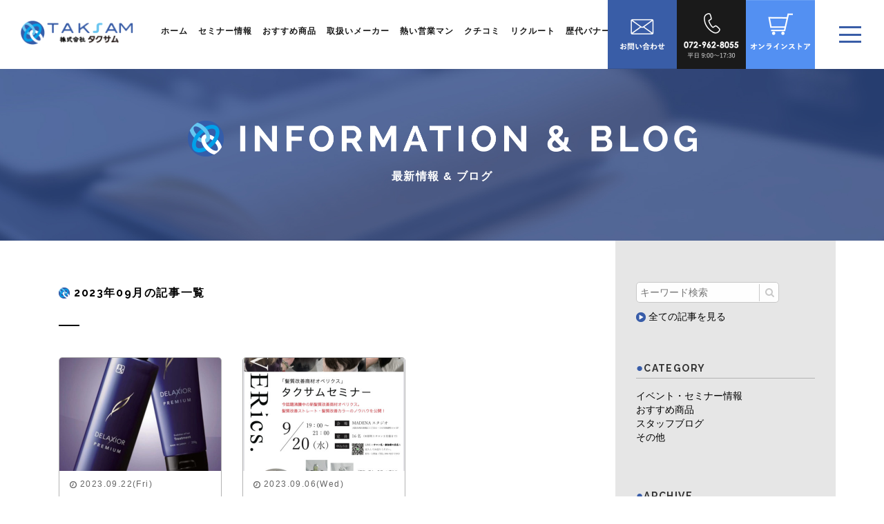

--- FILE ---
content_type: text/html; charset=UTF-8
request_url: https://www.taksam.jp/2023/09/
body_size: 8210
content:
<!DOCTYPE html>
<html lang="jp">
  <head>
<!-- Google Tag Manager -->
<script>(function(w,d,s,l,i){w[l]=w[l]||[];w[l].push({'gtm.start':
new Date().getTime(),event:'gtm.js'});var f=d.getElementsByTagName(s)[0],
j=d.createElement(s),dl=l!='dataLayer'?'&l='+l:'';j.async=true;j.src=
'https://www.googletagmanager.com/gtm.js?id='+i+dl;f.parentNode.insertBefore(j,f);
})(window,document,'script','dataLayer','GTM-TNG79K8');</script>
<!-- End Google Tag Manager -->
    <meta charset="utf-8">
    <meta http-equiv="X-UA-Compatible" content="IE=edge">
    <meta name="viewport" content="width=device-width, initial-scale=1">
    <title>9月 ｜ 2023 ｜ 株式会社 タクサム｜大阪の美容ディーラー、美容室・サロン様の経営や開業をサポート[関西-大阪-神戸-京都-奈良]</title>
<meta name="description" content="東大阪市から関西、四国、中国に展開する美容ディーラー「タクサム」。 美容室セミナー、美容器具、ヘアケア卸など美容室経営、サロン経営、開業に関するご相談はタクサムまで。" />
<meta name="keywords" content="タクサム,TAKSAM,タックサロンメイト,美容ディーラー,関西,大阪,神戸,京都,美容室経営,出店サポート,サロン経営,セミナー,ヘアトリートメント,ヘアシャンプー,美容器具,ヘアケア卸" />


<!-- CSS -->
    <link rel="stylesheet" href="https://www.taksam.jp/css/reset.css">

    <!-- Bootstrap -->
    <link href="https://www.taksam.jp/css/bootstrap.min.css" rel="stylesheet">
	<link rel="stylesheet" href="https://www.taksam.jp/css/font-awesome.min.css">
	<link rel="stylesheet" href="https://www.taksam.jp/css/animate.css">
	<link rel="stylesheet" href="https://www.taksam.jp/css/animate.min.css">
	<link rel="stylesheet" href="https://www.taksam.jp/css/font-awesome.min.css">

<link href="https://fonts.googleapis.com/css?family=Raleway:300,400,500,600,700,800,900" rel="stylesheet">

<link rel="stylesheet" href="https://www.taksam.jp/css/slick-theme.css" />
<link rel="stylesheet" href="https://www.taksam.jp/css/slick.css" />

<link rel="stylesheet" href="https://use.typekit.net/sod3zfm.css">

<link rel="stylesheet" href="https://www.taksam.jp/css/layout.css" />
	<link rel="stylesheet" href="https://www.taksam.jp/css/common.css" />	
  <link rel="stylesheet" href="https://www.taksam.jp/css/fotorama.css" />	
  
  
    <!-- HTML5 shim and Respond.js for IE8 support of HTML5 elements and media queries -->
    <!-- WARNING: Respond.js doesn't work if you view the page via file:// -->
    <!--[if lt IE 9]>
      <script src="https://oss.maxcdn.com/html5shiv/3.7.2/html5shiv.min.js"></script>
      <script src="https://oss.maxcdn.com/respond/1.4.2/respond.min.js"></script>
    <![endif]-->

    <link rel="icon" href="https://www.taksam.jp/img/common/favicon.ico">
<link rel="shortcut icon" href="https://www.taksam.jp/img/common/favicon.png">
<link rel="apple-touch-icon" href="https://www.taksam.jp/img/common/favicon.png">
<meta name="apple-mobile-web-app-title" content="タクサム">
    
<meta property="og:title" content="9月 ｜ 2023 ｜ 株式会社タクサム サロン様の経営をお手伝いさせていただくと共に、美容業界の発展に貢献する価値創造ディーラー" />
<meta property="og:url" content="https://www.taksam.jp" />
<meta property="og:image" content="https://www.taksam.jp/img/top_new/ph_main.jpg" />
<meta property="og:site_name" content="株式会社タクサム サロン様の経営をお手伝いさせていただくと共に、美容業界の発展に貢献する価値創造ディーラー" />
<meta property="og:description" content="東大阪市から関西、四国、中国に展開する美容ディーラー「タクサム」。 美容室セミナー、美容器具、ヘアケア卸など美容室経営、サロン経営、開業に関するご相談はタクサムまで。" />
<script>
  (function(i,s,o,g,r,a,m){i['GoogleAnalyticsObject']=r;i[r]=i[r]||function(){
  (i[r].q=i[r].q||[]).push(arguments)},i[r].l=1*new Date();a=s.createElement(o),
  m=s.getElementsByTagName(o)[0];a.async=1;a.src=g;m.parentNode.insertBefore(a,m)
  })(window,document,'script','https://www.google-analytics.com/analytics.js','ga');

  ga('create', 'UA-30110037-45', 'auto');
  ga('require', 'displayfeatures');
  ga('require', 'linkid', 'linkid.js');
  ga('send', 'pageview');

</script>

<meta name='robots' content='max-image-preview:large' />
<link rel='stylesheet' id='wp-block-library-css' href='https://www.taksam.jp/wp/wp-includes/css/dist/block-library/style.min.css?ver=6.1.9' type='text/css' media='all' />
<link rel='stylesheet' id='classic-theme-styles-css' href='https://www.taksam.jp/wp/wp-includes/css/classic-themes.min.css?ver=1' type='text/css' media='all' />
<style id='global-styles-inline-css' type='text/css'>
body{--wp--preset--color--black: #000000;--wp--preset--color--cyan-bluish-gray: #abb8c3;--wp--preset--color--white: #ffffff;--wp--preset--color--pale-pink: #f78da7;--wp--preset--color--vivid-red: #cf2e2e;--wp--preset--color--luminous-vivid-orange: #ff6900;--wp--preset--color--luminous-vivid-amber: #fcb900;--wp--preset--color--light-green-cyan: #7bdcb5;--wp--preset--color--vivid-green-cyan: #00d084;--wp--preset--color--pale-cyan-blue: #8ed1fc;--wp--preset--color--vivid-cyan-blue: #0693e3;--wp--preset--color--vivid-purple: #9b51e0;--wp--preset--gradient--vivid-cyan-blue-to-vivid-purple: linear-gradient(135deg,rgba(6,147,227,1) 0%,rgb(155,81,224) 100%);--wp--preset--gradient--light-green-cyan-to-vivid-green-cyan: linear-gradient(135deg,rgb(122,220,180) 0%,rgb(0,208,130) 100%);--wp--preset--gradient--luminous-vivid-amber-to-luminous-vivid-orange: linear-gradient(135deg,rgba(252,185,0,1) 0%,rgba(255,105,0,1) 100%);--wp--preset--gradient--luminous-vivid-orange-to-vivid-red: linear-gradient(135deg,rgba(255,105,0,1) 0%,rgb(207,46,46) 100%);--wp--preset--gradient--very-light-gray-to-cyan-bluish-gray: linear-gradient(135deg,rgb(238,238,238) 0%,rgb(169,184,195) 100%);--wp--preset--gradient--cool-to-warm-spectrum: linear-gradient(135deg,rgb(74,234,220) 0%,rgb(151,120,209) 20%,rgb(207,42,186) 40%,rgb(238,44,130) 60%,rgb(251,105,98) 80%,rgb(254,248,76) 100%);--wp--preset--gradient--blush-light-purple: linear-gradient(135deg,rgb(255,206,236) 0%,rgb(152,150,240) 100%);--wp--preset--gradient--blush-bordeaux: linear-gradient(135deg,rgb(254,205,165) 0%,rgb(254,45,45) 50%,rgb(107,0,62) 100%);--wp--preset--gradient--luminous-dusk: linear-gradient(135deg,rgb(255,203,112) 0%,rgb(199,81,192) 50%,rgb(65,88,208) 100%);--wp--preset--gradient--pale-ocean: linear-gradient(135deg,rgb(255,245,203) 0%,rgb(182,227,212) 50%,rgb(51,167,181) 100%);--wp--preset--gradient--electric-grass: linear-gradient(135deg,rgb(202,248,128) 0%,rgb(113,206,126) 100%);--wp--preset--gradient--midnight: linear-gradient(135deg,rgb(2,3,129) 0%,rgb(40,116,252) 100%);--wp--preset--duotone--dark-grayscale: url('#wp-duotone-dark-grayscale');--wp--preset--duotone--grayscale: url('#wp-duotone-grayscale');--wp--preset--duotone--purple-yellow: url('#wp-duotone-purple-yellow');--wp--preset--duotone--blue-red: url('#wp-duotone-blue-red');--wp--preset--duotone--midnight: url('#wp-duotone-midnight');--wp--preset--duotone--magenta-yellow: url('#wp-duotone-magenta-yellow');--wp--preset--duotone--purple-green: url('#wp-duotone-purple-green');--wp--preset--duotone--blue-orange: url('#wp-duotone-blue-orange');--wp--preset--font-size--small: 13px;--wp--preset--font-size--medium: 20px;--wp--preset--font-size--large: 36px;--wp--preset--font-size--x-large: 42px;--wp--preset--spacing--20: 0.44rem;--wp--preset--spacing--30: 0.67rem;--wp--preset--spacing--40: 1rem;--wp--preset--spacing--50: 1.5rem;--wp--preset--spacing--60: 2.25rem;--wp--preset--spacing--70: 3.38rem;--wp--preset--spacing--80: 5.06rem;}:where(.is-layout-flex){gap: 0.5em;}body .is-layout-flow > .alignleft{float: left;margin-inline-start: 0;margin-inline-end: 2em;}body .is-layout-flow > .alignright{float: right;margin-inline-start: 2em;margin-inline-end: 0;}body .is-layout-flow > .aligncenter{margin-left: auto !important;margin-right: auto !important;}body .is-layout-constrained > .alignleft{float: left;margin-inline-start: 0;margin-inline-end: 2em;}body .is-layout-constrained > .alignright{float: right;margin-inline-start: 2em;margin-inline-end: 0;}body .is-layout-constrained > .aligncenter{margin-left: auto !important;margin-right: auto !important;}body .is-layout-constrained > :where(:not(.alignleft):not(.alignright):not(.alignfull)){max-width: var(--wp--style--global--content-size);margin-left: auto !important;margin-right: auto !important;}body .is-layout-constrained > .alignwide{max-width: var(--wp--style--global--wide-size);}body .is-layout-flex{display: flex;}body .is-layout-flex{flex-wrap: wrap;align-items: center;}body .is-layout-flex > *{margin: 0;}:where(.wp-block-columns.is-layout-flex){gap: 2em;}.has-black-color{color: var(--wp--preset--color--black) !important;}.has-cyan-bluish-gray-color{color: var(--wp--preset--color--cyan-bluish-gray) !important;}.has-white-color{color: var(--wp--preset--color--white) !important;}.has-pale-pink-color{color: var(--wp--preset--color--pale-pink) !important;}.has-vivid-red-color{color: var(--wp--preset--color--vivid-red) !important;}.has-luminous-vivid-orange-color{color: var(--wp--preset--color--luminous-vivid-orange) !important;}.has-luminous-vivid-amber-color{color: var(--wp--preset--color--luminous-vivid-amber) !important;}.has-light-green-cyan-color{color: var(--wp--preset--color--light-green-cyan) !important;}.has-vivid-green-cyan-color{color: var(--wp--preset--color--vivid-green-cyan) !important;}.has-pale-cyan-blue-color{color: var(--wp--preset--color--pale-cyan-blue) !important;}.has-vivid-cyan-blue-color{color: var(--wp--preset--color--vivid-cyan-blue) !important;}.has-vivid-purple-color{color: var(--wp--preset--color--vivid-purple) !important;}.has-black-background-color{background-color: var(--wp--preset--color--black) !important;}.has-cyan-bluish-gray-background-color{background-color: var(--wp--preset--color--cyan-bluish-gray) !important;}.has-white-background-color{background-color: var(--wp--preset--color--white) !important;}.has-pale-pink-background-color{background-color: var(--wp--preset--color--pale-pink) !important;}.has-vivid-red-background-color{background-color: var(--wp--preset--color--vivid-red) !important;}.has-luminous-vivid-orange-background-color{background-color: var(--wp--preset--color--luminous-vivid-orange) !important;}.has-luminous-vivid-amber-background-color{background-color: var(--wp--preset--color--luminous-vivid-amber) !important;}.has-light-green-cyan-background-color{background-color: var(--wp--preset--color--light-green-cyan) !important;}.has-vivid-green-cyan-background-color{background-color: var(--wp--preset--color--vivid-green-cyan) !important;}.has-pale-cyan-blue-background-color{background-color: var(--wp--preset--color--pale-cyan-blue) !important;}.has-vivid-cyan-blue-background-color{background-color: var(--wp--preset--color--vivid-cyan-blue) !important;}.has-vivid-purple-background-color{background-color: var(--wp--preset--color--vivid-purple) !important;}.has-black-border-color{border-color: var(--wp--preset--color--black) !important;}.has-cyan-bluish-gray-border-color{border-color: var(--wp--preset--color--cyan-bluish-gray) !important;}.has-white-border-color{border-color: var(--wp--preset--color--white) !important;}.has-pale-pink-border-color{border-color: var(--wp--preset--color--pale-pink) !important;}.has-vivid-red-border-color{border-color: var(--wp--preset--color--vivid-red) !important;}.has-luminous-vivid-orange-border-color{border-color: var(--wp--preset--color--luminous-vivid-orange) !important;}.has-luminous-vivid-amber-border-color{border-color: var(--wp--preset--color--luminous-vivid-amber) !important;}.has-light-green-cyan-border-color{border-color: var(--wp--preset--color--light-green-cyan) !important;}.has-vivid-green-cyan-border-color{border-color: var(--wp--preset--color--vivid-green-cyan) !important;}.has-pale-cyan-blue-border-color{border-color: var(--wp--preset--color--pale-cyan-blue) !important;}.has-vivid-cyan-blue-border-color{border-color: var(--wp--preset--color--vivid-cyan-blue) !important;}.has-vivid-purple-border-color{border-color: var(--wp--preset--color--vivid-purple) !important;}.has-vivid-cyan-blue-to-vivid-purple-gradient-background{background: var(--wp--preset--gradient--vivid-cyan-blue-to-vivid-purple) !important;}.has-light-green-cyan-to-vivid-green-cyan-gradient-background{background: var(--wp--preset--gradient--light-green-cyan-to-vivid-green-cyan) !important;}.has-luminous-vivid-amber-to-luminous-vivid-orange-gradient-background{background: var(--wp--preset--gradient--luminous-vivid-amber-to-luminous-vivid-orange) !important;}.has-luminous-vivid-orange-to-vivid-red-gradient-background{background: var(--wp--preset--gradient--luminous-vivid-orange-to-vivid-red) !important;}.has-very-light-gray-to-cyan-bluish-gray-gradient-background{background: var(--wp--preset--gradient--very-light-gray-to-cyan-bluish-gray) !important;}.has-cool-to-warm-spectrum-gradient-background{background: var(--wp--preset--gradient--cool-to-warm-spectrum) !important;}.has-blush-light-purple-gradient-background{background: var(--wp--preset--gradient--blush-light-purple) !important;}.has-blush-bordeaux-gradient-background{background: var(--wp--preset--gradient--blush-bordeaux) !important;}.has-luminous-dusk-gradient-background{background: var(--wp--preset--gradient--luminous-dusk) !important;}.has-pale-ocean-gradient-background{background: var(--wp--preset--gradient--pale-ocean) !important;}.has-electric-grass-gradient-background{background: var(--wp--preset--gradient--electric-grass) !important;}.has-midnight-gradient-background{background: var(--wp--preset--gradient--midnight) !important;}.has-small-font-size{font-size: var(--wp--preset--font-size--small) !important;}.has-medium-font-size{font-size: var(--wp--preset--font-size--medium) !important;}.has-large-font-size{font-size: var(--wp--preset--font-size--large) !important;}.has-x-large-font-size{font-size: var(--wp--preset--font-size--x-large) !important;}
.wp-block-navigation a:where(:not(.wp-element-button)){color: inherit;}
:where(.wp-block-columns.is-layout-flex){gap: 2em;}
.wp-block-pullquote{font-size: 1.5em;line-height: 1.6;}
</style>
<link rel='stylesheet' id='contact-form-7-css' href='https://www.taksam.jp/wp/wp-content/plugins/contact-form-7/includes/css/styles.css?ver=4.6' type='text/css' media='all' />
<link rel='stylesheet' id='wp-pagenavi-css' href='https://www.taksam.jp/wp/wp-content/plugins/wp-pagenavi/pagenavi-css.css?ver=2.70' type='text/css' media='all' />
<link rel='stylesheet' id='ez-toc-css' href='https://www.taksam.jp/wp/wp-content/plugins/easy-table-of-contents/assets/css/screen.min.css?ver=2.0.45.2' type='text/css' media='all' />
<style id='ez-toc-inline-css' type='text/css'>
div#ez-toc-container p.ez-toc-title {font-size: 120%;}div#ez-toc-container p.ez-toc-title {font-weight: 500;}div#ez-toc-container ul li {font-size: 100%;}div#ez-toc-container nav ul ul li ul li {font-size: 100%!important;}
.ez-toc-container-direction {direction: ltr;}.ez-toc-counter ul {direction: ltr;counter-reset: item;}.ez-toc-counter nav ul li a::before {content: counter(item, numeric) ". ";margin-right: .2em; counter-increment: item;flex-grow: 0;flex-shrink: 0;float: left;	}.ez-toc-widget-direction {direction: ltr;}.ez-toc-widget-container ul {direction: ltr;counter-reset: item;}.ez-toc-widget-container nav ul li a::before {content: counter(item, numeric) ". ";margin-right: .2em; counter-increment: item;flex-grow: 0;flex-shrink: 0;float: left;	}
</style>
<script type='text/javascript' src='https://www.taksam.jp/wp/wp-includes/js/jquery/jquery.min.js?ver=3.6.1' id='jquery-core-js'></script>
<script type='text/javascript' src='https://www.taksam.jp/wp/wp-includes/js/jquery/jquery-migrate.min.js?ver=3.3.2' id='jquery-migrate-js'></script>
<script type='text/javascript' id='ez-toc-scroll-scriptjs-js-after'>
jQuery(document).ready(function(){document.querySelectorAll(".ez-toc-section").forEach(t=>{t.setAttribute("ez-toc-data-id","#"+decodeURI(t.getAttribute("id")))}),jQuery("a.ez-toc-link").click(function(){let t=jQuery(this).attr("href"),e=jQuery("#wpadminbar"),i=0;30>30&&(i=30),e.length&&(i+=e.height()),jQuery('[ez-toc-data-id="'+decodeURI(t)+'"]').length>0&&(i=jQuery('[ez-toc-data-id="'+decodeURI(t)+'"]').offset().top-i),jQuery("html, body").animate({scrollTop:i},500)})});
</script>
<link rel="https://api.w.org/" href="https://www.taksam.jp/wp-json/" /><link rel="EditURI" type="application/rsd+xml" title="RSD" href="https://www.taksam.jp/wp/xmlrpc.php?rsd" />
<link rel="wlwmanifest" type="application/wlwmanifest+xml" href="https://www.taksam.jp/wp/wp-includes/wlwmanifest.xml" />
  </head>
  <body onload="init();">
<!-- Google Tag Manager (noscript) -->
<noscript><iframe src="https://www.googletagmanager.com/ns.html?id=GTM-TNG79K8"
height="0" width="0" style="display:none;visibility:hidden"></iframe></noscript>
<!-- End Google Tag Manager (noscript) -->
<!--header-->
					<header>
		<div class="navWrap clearfix">
		<div class="nav-toggle">
				<span></span>
				<span></span>
				<span></span>
        </div>
        <ul class="btnArea">
            <li><a href="https://www.taksam.jp/contact/"><img src="https://www.taksam.jp/img/common_new/btn_contact.png" alt="お問い合わせ" class="img-responsive hidden-xs"><img src="https://www.taksam.jp/img/common_new/btn_contact_sp.png" alt="お問い合わせ" class="img-responsive visible-xs"></a></li>
            <li><a href="tel:0729628055" onclick="ga('send', 'event', 'tel', 'click','link_header');"><img src="https://www.taksam.jp/img/common_new/btn_tel.png" alt="お問い合わせ" class="img-responsive hidden-xs"><img src="https://www.taksam.jp/img/common_new/btn_tel_sp.png" alt="お問い合わせ" class="img-responsive visible-xs"></a></li>
            <li><a href="https://www.taksam.jp/store/"><img src="https://www.taksam.jp/img/common_new/btn_store.png" alt="オンラインストア" class="img-responsive hidden-xs"><img src="https://www.taksam.jp/img/common_new/btn_store_sp.png" alt="オンラインストア" class="img-responsive visible-xs"></a></li>
        </ul>
        <h1><a href="https://www.taksam.jp"><img src="https://www.taksam.jp/img/common_new/logo.png" alt="TAKSAM"></a></h1>
        <ul class="naviMenu clearfix pc_display_nav">
			<li><a href="https://www.taksam.jp/">ホーム</a></li>
			<li><a href="https://www.taksam.jp/category/%E3%82%A4%E3%83%99%E3%83%B3%E3%83%88%E3%83%BB%E3%82%BB%E3%83%9F%E3%83%8A%E3%83%BC%E6%83%85%E5%A0%B1/">セミナー情報</a></li>
			<li><a href="https://www.taksam.jp/category/%E3%81%8A%E3%81%99%E3%81%99%E3%82%81%E5%95%86%E5%93%81/">おすすめ商品</a></li>
			<li><a href="https://www.taksam.jp/maker/">取扱いメーカー</a></li>
			<li><a href="https://www.taksam.jp/staff/">熱い営業マン</a></li>
			<li><a href="https://www.taksam.jp/review/">クチコミ</a></li>
            <li><a href="https://www.taksam.jp/recruit/">リクルート</a></li>
            <li><a href="https://www.taksam.jp/banner/">歴代バナー</a></li>
		</ul>
	<nav id="gnav">
	<p class="splogo visible-xs"><a href="https://www.taksam.jp"><img src="https://www.taksam.jp/img/common_new/logo02.png" alt="TAKSAM" class="img-responsive"></a></p>
		<div class="inner">
			<p class="logo"><a href="https://www.taksam.jp"><img src="https://www.taksam.jp/img/common_new/logo02.png" alt="TAKSAM" class="img-responsive"></a></p>
		<div class="naviArea">
		<div class="in">
		<ul class="navi">
			<li><a href="https://www.taksam.jp/"><span>HOME</span>ホーム</a></li>
			<li><a href="https://www.taksam.jp/philosophy/"><span>PHILOSOPHY</span>タクサムについて</a></li>
			<li><a href="https://www.taksam.jp/category/%E3%82%A4%E3%83%99%E3%83%B3%E3%83%88%E3%83%BB%E3%82%BB%E3%83%9F%E3%83%8A%E3%83%BC%E6%83%85%E5%A0%B1/"><span>SEMINAR</span>イベント・セミナー情報</a></li>
			<li><a href="https://www.taksam.jp/category/%E3%81%8A%E3%81%99%E3%81%99%E3%82%81%E5%95%86%E5%93%81/"><span>PRODUCTS</span>おすすめ商品</a></li>
            <li><a href="https://www.taksam.jp/staff/"><span>STAFF</span>熱い営業マン</a></li>
		</ul>
		<ul class="navi">
        <li><a href="https://www.taksam.jp/review/"><span>REVIEW</span>クチコミ</a></li>
			<li><a href="https://www.taksam.jp/maker/"><span>MAKER</span>取り扱いメーカー</a></li>
            <li><a href="https://www.taksam.jp/recruit/"><span>RECRUIT</span>リクルート</a></li>
			<li><a href="https://www.taksam.jp/category/%E3%82%B9%E3%82%BF%E3%83%83%E3%83%95%E3%83%96%E3%83%AD%E3%82%B0/"><span>BLOG</span>スタッフブログ</a></li>
            <li><a href="https://www.taksam.jp/banner/"><span>BANNER</span>歴代バナー</a></li>
		</ul>
		</div>
		<p class="ic">FOLLOW US ON：
    <a href="https://www.instagram.com/taksam01/" target="_blank"><img src="https://www.taksam.jp/img/common_new/ic_insta02.png" alt="instagram"></a>
    <a href="https://www.youtube.com/user/taksamable?app=desktop" target="_blank"><img src="https://www.taksam.jp/img/common_new/ic_youtube02.png" alt="youtube"></a>
  </p>
  <ul class="otherNavi">
    <li><a href="https://www.taksam.jp/recruit/">採用情報</a></li>
    <li><a href="https://www.taksam.jp/campany/">企業情報</a></li>
    <li><a href="https://www.taksam.jp/sitemap/">サイトマップ</a></li>
    <li><a href="https://www.taksam.jp/privacy/">プライバシーポリシー</a></li>
  </ul>
		</div><!-- .naviArea -->
		</div><!-- .inner -->
	</nav>
		</div><!-- .navWrap -->
	</header><!--/header-->	<link rel="stylesheet" href="https://www.taksam.jp/css/blog.css" />

<!--#MAIN-->
<section id="main">
  <img src="https://www.taksam.jp/img/blog/ttl_main.png" alt="" width="737" class="center-block img-responsive"/>
  <h1><strong>最新情報 &amp; ブログ</strong></h1>
</section>
<!--#MAIN-->

<section class="container clearfix">

<section class="container_left matchHeight">

<h1 class="text-center wow fadeInDown"><span class="subTtl ">2023年09月の記事一覧</span>
<br>
<hr class="logoBoder logoBoder_black">
</h1>


<!--3カラムブログ用-->
<div class="col-md-4 col-sm-6 col-xs-12 wow fadeInDown" data-wow-duration="1000ms" data-wow-delay="300ms">
<a href="https://www.taksam.jp/%e3%83%87%e3%83%a9%e3%82%af%e3%82%b7%e3%82%aa%e3%80%80%e3%83%97%e3%83%ac%e3%83%9f%e3%82%a2%e3%83%a0/" class="bnrWrap blogWrap">
<p class="blogPhoto">
<img width="468" height="328" src="https://www.taksam.jp/wp/wp-content/uploads/2023/09/IMG_3053-468x328.jpeg" class="img-responsive wp-post-image" alt="" decoding="async" /></p>
    <div class="blogTxtWrap">
    <p class="blogTime"><img src="https://www.taksam.jp/img/top/ic_time.png" width="10" height="10" alt=""/>2023.09.22(Fri)</p>
    <h2 class="blogName">デラクシオ　プレミアム</h2>
    <p class="blogText">
最高品質のプレミアムなホームケア



千代田化学が誇る最高品質のホームケアシ...</p>
    </div>
      </a>
  </div><!--3カラムブログ用-->
<div class="col-md-4 col-sm-6 col-xs-12 wow fadeInDown" data-wow-duration="1000ms" data-wow-delay="300ms">
<a href="https://www.taksam.jp/%e3%82%aa%e3%83%99%e3%83%aa%e3%82%af%e3%82%b9%e3%82%bb%e3%83%9f%e3%83%8a%e3%83%bc/" class="bnrWrap blogWrap">
<p class="blogPhoto">
<img width="468" height="328" src="https://www.taksam.jp/wp/wp-content/uploads/2023/09/IMG_2951-468x328.jpeg" class="img-responsive wp-post-image" alt="" decoding="async" loading="lazy" /></p>
    <div class="blogTxtWrap">
    <p class="blogTime"><img src="https://www.taksam.jp/img/top/ic_time.png" width="10" height="10" alt=""/>2023.09.06(Wed)</p>
    <h2 class="blogName">オベリクスセミナー</h2>
    <p class="blogText">
大注目の髪質改善のオベリクスのセミナーを行ないます。



受講される方にじっ...</p>
    </div>
      </a>
  </div>


 <div class="wp-pagenavi wow fadeInDown">
    </div>
</section>

<section class="container_right matchHeight">
<div class="wow fadeInDown">
<!-- sidebar -->
<div class="sidebar">
<div class="searchWrap wow fadeInDown">
<form method="get" class="searchform" action="https://www.taksam.jp/">
<input type="search" placeholder="キーワード検索" name="s" id="s" class="searchfield" value="" />
<input type="submit" value="&#xf002;" alt="検索" title="検索" class="searchsubmit">
</form>
<p class="allPost"><a href="https://www.taksam.jp/all/"><img src="https://www.taksam.jp/img/blog/ic_arrowBlue.png" width="14" height="14" alt=""/> 全ての記事を見る</a></p>
</div></div>
<div class="sidebar"><h2 class="widgettitle">CATEGORY</h2>
			<ul>
					<li class="cat-item cat-item-2"><a href="https://www.taksam.jp/category/%e3%82%a4%e3%83%99%e3%83%b3%e3%83%88%e3%83%bb%e3%82%bb%e3%83%9f%e3%83%8a%e3%83%bc%e6%83%85%e5%a0%b1/">イベント・セミナー情報</a>
</li>
	<li class="cat-item cat-item-3"><a href="https://www.taksam.jp/category/%e3%81%8a%e3%81%99%e3%81%99%e3%82%81%e5%95%86%e5%93%81/">おすすめ商品</a>
</li>
	<li class="cat-item cat-item-4"><a href="https://www.taksam.jp/category/%e3%82%b9%e3%82%bf%e3%83%83%e3%83%95%e3%83%96%e3%83%ad%e3%82%b0/">スタッフブログ</a>
</li>
	<li class="cat-item cat-item-1"><a href="https://www.taksam.jp/category/%e3%81%9d%e3%81%ae%e4%bb%96/">その他</a>
</li>
			</ul>

			</div><div class="sidebar"><h2 class="widgettitle">ARCHIVE</h2>
			<ul>
					<li><a href='https://www.taksam.jp/2025/10/'>2025.10</a></li>
	<li><a href='https://www.taksam.jp/2025/09/'>2025.9</a></li>
	<li><a href='https://www.taksam.jp/2025/08/'>2025.8</a></li>
	<li><a href='https://www.taksam.jp/2025/07/'>2025.7</a></li>
	<li><a href='https://www.taksam.jp/2025/06/'>2025.6</a></li>
	<li><a href='https://www.taksam.jp/2025/05/'>2025.5</a></li>
	<li><a href='https://www.taksam.jp/2025/04/'>2025.4</a></li>
	<li><a href='https://www.taksam.jp/2025/03/'>2025.3</a></li>
	<li><a href='https://www.taksam.jp/2025/02/'>2025.2</a></li>
	<li><a href='https://www.taksam.jp/2025/01/'>2025.1</a></li>
	<li><a href='https://www.taksam.jp/2024/12/'>2024.12</a></li>
	<li><a href='https://www.taksam.jp/2024/11/'>2024.11</a></li>
	<li><a href='https://www.taksam.jp/2024/10/'>2024.10</a></li>
	<li><a href='https://www.taksam.jp/2024/07/'>2024.7</a></li>
	<li><a href='https://www.taksam.jp/2024/06/'>2024.6</a></li>
	<li><a href='https://www.taksam.jp/2024/05/'>2024.5</a></li>
	<li><a href='https://www.taksam.jp/2024/04/'>2024.4</a></li>
	<li><a href='https://www.taksam.jp/2024/03/'>2024.3</a></li>
	<li><a href='https://www.taksam.jp/2024/02/'>2024.2</a></li>
	<li><a href='https://www.taksam.jp/2024/01/'>2024.1</a></li>
	<li><a href='https://www.taksam.jp/2023/12/'>2023.12</a></li>
	<li><a href='https://www.taksam.jp/2023/11/'>2023.11</a></li>
	<li><a href='https://www.taksam.jp/2023/10/'>2023.10</a></li>
	<li><a href='https://www.taksam.jp/2023/09/' aria-current="page">2023.9</a></li>
	<li><a href='https://www.taksam.jp/2023/08/'>2023.8</a></li>
	<li><a href='https://www.taksam.jp/2023/07/'>2023.7</a></li>
	<li><a href='https://www.taksam.jp/2023/06/'>2023.6</a></li>
	<li><a href='https://www.taksam.jp/2023/05/'>2023.5</a></li>
	<li><a href='https://www.taksam.jp/2023/04/'>2023.4</a></li>
	<li><a href='https://www.taksam.jp/2023/03/'>2023.3</a></li>
	<li><a href='https://www.taksam.jp/2023/02/'>2023.2</a></li>
	<li><a href='https://www.taksam.jp/2023/01/'>2023.1</a></li>
	<li><a href='https://www.taksam.jp/2022/12/'>2022.12</a></li>
	<li><a href='https://www.taksam.jp/2022/11/'>2022.11</a></li>
	<li><a href='https://www.taksam.jp/2022/10/'>2022.10</a></li>
	<li><a href='https://www.taksam.jp/2022/09/'>2022.9</a></li>
	<li><a href='https://www.taksam.jp/2022/08/'>2022.8</a></li>
	<li><a href='https://www.taksam.jp/2022/07/'>2022.7</a></li>
	<li><a href='https://www.taksam.jp/2022/06/'>2022.6</a></li>
	<li><a href='https://www.taksam.jp/2022/05/'>2022.5</a></li>
	<li><a href='https://www.taksam.jp/2022/03/'>2022.3</a></li>
	<li><a href='https://www.taksam.jp/2022/02/'>2022.2</a></li>
	<li><a href='https://www.taksam.jp/2022/01/'>2022.1</a></li>
	<li><a href='https://www.taksam.jp/2021/12/'>2021.12</a></li>
	<li><a href='https://www.taksam.jp/2021/11/'>2021.11</a></li>
	<li><a href='https://www.taksam.jp/2021/09/'>2021.9</a></li>
	<li><a href='https://www.taksam.jp/2021/08/'>2021.8</a></li>
	<li><a href='https://www.taksam.jp/2021/07/'>2021.7</a></li>
	<li><a href='https://www.taksam.jp/2021/06/'>2021.6</a></li>
	<li><a href='https://www.taksam.jp/2021/05/'>2021.5</a></li>
	<li><a href='https://www.taksam.jp/2021/04/'>2021.4</a></li>
	<li><a href='https://www.taksam.jp/2021/03/'>2021.3</a></li>
	<li><a href='https://www.taksam.jp/2021/02/'>2021.2</a></li>
	<li><a href='https://www.taksam.jp/2021/01/'>2021.1</a></li>
	<li><a href='https://www.taksam.jp/2020/12/'>2020.12</a></li>
	<li><a href='https://www.taksam.jp/2020/11/'>2020.11</a></li>
	<li><a href='https://www.taksam.jp/2020/10/'>2020.10</a></li>
	<li><a href='https://www.taksam.jp/2020/09/'>2020.9</a></li>
	<li><a href='https://www.taksam.jp/2020/08/'>2020.8</a></li>
	<li><a href='https://www.taksam.jp/2020/07/'>2020.7</a></li>
	<li><a href='https://www.taksam.jp/2020/06/'>2020.6</a></li>
	<li><a href='https://www.taksam.jp/2020/05/'>2020.5</a></li>
	<li><a href='https://www.taksam.jp/2020/04/'>2020.4</a></li>
	<li><a href='https://www.taksam.jp/2020/03/'>2020.3</a></li>
	<li><a href='https://www.taksam.jp/2020/02/'>2020.2</a></li>
	<li><a href='https://www.taksam.jp/2020/01/'>2020.1</a></li>
	<li><a href='https://www.taksam.jp/2019/12/'>2019.12</a></li>
	<li><a href='https://www.taksam.jp/2019/11/'>2019.11</a></li>
	<li><a href='https://www.taksam.jp/2019/10/'>2019.10</a></li>
	<li><a href='https://www.taksam.jp/2019/09/'>2019.9</a></li>
	<li><a href='https://www.taksam.jp/2019/08/'>2019.8</a></li>
	<li><a href='https://www.taksam.jp/2019/07/'>2019.7</a></li>
	<li><a href='https://www.taksam.jp/2019/06/'>2019.6</a></li>
	<li><a href='https://www.taksam.jp/2019/05/'>2019.5</a></li>
	<li><a href='https://www.taksam.jp/2019/04/'>2019.4</a></li>
	<li><a href='https://www.taksam.jp/2019/03/'>2019.3</a></li>
	<li><a href='https://www.taksam.jp/2019/02/'>2019.2</a></li>
	<li><a href='https://www.taksam.jp/2019/01/'>2019.1</a></li>
	<li><a href='https://www.taksam.jp/2018/12/'>2018.12</a></li>
	<li><a href='https://www.taksam.jp/2018/11/'>2018.11</a></li>
	<li><a href='https://www.taksam.jp/2018/10/'>2018.10</a></li>
	<li><a href='https://www.taksam.jp/2018/09/'>2018.9</a></li>
	<li><a href='https://www.taksam.jp/2018/08/'>2018.8</a></li>
	<li><a href='https://www.taksam.jp/2018/07/'>2018.7</a></li>
	<li><a href='https://www.taksam.jp/2018/06/'>2018.6</a></li>
	<li><a href='https://www.taksam.jp/2018/05/'>2018.5</a></li>
	<li><a href='https://www.taksam.jp/2018/04/'>2018.4</a></li>
	<li><a href='https://www.taksam.jp/2018/03/'>2018.3</a></li>
	<li><a href='https://www.taksam.jp/2018/02/'>2018.2</a></li>
	<li><a href='https://www.taksam.jp/2018/01/'>2018.1</a></li>
	<li><a href='https://www.taksam.jp/2017/12/'>2017.12</a></li>
	<li><a href='https://www.taksam.jp/2017/11/'>2017.11</a></li>
	<li><a href='https://www.taksam.jp/2017/10/'>2017.10</a></li>
	<li><a href='https://www.taksam.jp/2017/09/'>2017.9</a></li>
	<li><a href='https://www.taksam.jp/2017/08/'>2017.8</a></li>
	<li><a href='https://www.taksam.jp/2017/07/'>2017.7</a></li>
	<li><a href='https://www.taksam.jp/2017/06/'>2017.6</a></li>
	<li><a href='https://www.taksam.jp/2017/05/'>2017.5</a></li>
	<li><a href='https://www.taksam.jp/2017/04/'>2017.4</a></li>
	<li><a href='https://www.taksam.jp/2017/03/'>2017.3</a></li>
	<li><a href='https://www.taksam.jp/2017/02/'>2017.2</a></li>
	<li><a href='https://www.taksam.jp/2017/01/'>2017.1</a></li>
	<li><a href='https://www.taksam.jp/2016/12/'>2016.12</a></li>
			</ul>

			</div><!-- /sidebar -->
</div>
</section>

</section>


<section class="contact">
  <div class="box form matchHeight">
    <a href="https://www.taksam.jp/contact/">
    <dl>
      <dt><img src="https://www.taksam.jp/img/common_new/text_contact.png" alt="CONTACT"></dt>
      <dd>ご相談・お見積り・発注など気軽にお問い合わせください。</dd>
    </dl>
    </a>
  </div>
  <div class="box tel matchHeight">
    <a href="tel:072-962-8055" onclick="ga('send', 'event', 'tel', 'click','link_footer');">
    <dl>
      <dt><img src="https://www.taksam.jp/img/common_new/text_tel.png" alt="072-962-8055"></dt>
      <dd>平日9:00〜17:30受付 ※土日祝を除く</dd>
    </dl>
    </a>
  </div>
</section>

<footer>
  <p class="pageTop"><img src="https://www.taksam.jp/img/common_new/text_pageTop.png" alt="PAGE TO TOP" class="img-responsive"></p>
<div class="inner">
<div class="leftArea">
  <p class="logo"><img src="https://www.taksam.jp/img/common_new/logo.png" alt="TAKSAM"></p>
  <p class="ic">FOLLOW US ON：
    <a href="https://www.instagram.com/taksam_official/" target="_blank"><img src="https://www.taksam.jp/img/common_new/ic_insta.png" alt="instagram"></a>
    <a href="https://www.youtube.com/user/taksamable?app=desktop" target="_blank"><img src="https://www.taksam.jp/img/common_new/ic_youtube.png" alt="youtube"></a>
  </p>
  <p class="add">〒578-0956 大阪府東大阪市横枕西9-29</p>
  <div class="tel"><a href="tel:072-962-8055" onclick="ga('send', 'event', 'tel', 'click','link_footer');">Tel：072-962-8055</a><a href="tel:072-962-8056">Fax：072-962-8056</a></div>
</div>
<div class="rightArea">
  <ul>
    <li><a href="https://www.taksam.jp/recruit/">採用情報</a></li>
    <li><a href="https://www.taksam.jp/campany/">企業情報</a></li>
    <li><a href="https://www.taksam.jp/sitemap/">サイトマップ</a></li>
    <li><a href="https://www.taksam.jp/privacy/">プライバシーポリシー</a></li>
  </ul>
  <p>©COPYRIGHT TAKSAM ALL RIGHTS RESERVED.</p>
</div>
</div><!-- .inner -->
 </footer>

  <!-- jQuery (necessary for Bootstrap's JavaScript plugins) -->
  <script src="https://www.taksam.jp/js/jquery.js"></script>      
  <!-- Include all compiled plugins (below), or include individual files as needed -->
  <script src="https://www.taksam.jp/js/bootstrap.min.js"></script> 
  <script src="https://www.taksam.jp/js/wow.min.js"></script>
  <script>wow = new WOW({}).init();</script>  
  <script src="https://www.taksam.jp/js/smoothScroll.js"></script>
  <script src="https://www.taksam.jp/js/imgChange.js"></script>
  <script src="https://www.taksam.jp/js/totop.js"></script>
  <script src="https://www.taksam.jp/js/jquery.matchHeight-min.js"></script>
  <script src="https://www.taksam.jp/js/share.js"></script>
  <script src="https://www.taksam.jp/js/common.js"></script>

  <script>
    $(function(){
      $('.matchHeight').matchHeight();
      $('.blogName').matchHeight();
      $('.blogText').matchHeight();
    });
  </script>

<script type="text/javascript" src="https://www.taksam.jp/js/slick.js"></script>
<script>
// slickスライダー
$(function() {
	$('.slide-product').slick({
  autoplay: true,
    dots:true,
    arrows:false,
  infinite: true,
  speed: 300,
  slidesToShow: 2,
  centerMode: true,
  variableWidth: true,
  responsive: [
				{
					breakpoint: 768,
					settings: {
  slidesToShow: 1,
					}
				}
			]
 });
	$('.slide-philosophy').slick({
  autoplay: true,
    dots:false,
    arrows:false,
  infinite: true,
  speed: 300,
		centerMode: true,
		centerPadding:'45px',
 });
	$('.slide-review').slick({
  autoplay: true,
    dots:false,
    arrows:false,
  infinite: true,
  speed: 300,
  slidesToShow: 3,
  centerMode: true,
  variableWidth: true,
  responsive: [
				{
					breakpoint: 768,
					settings: {
  slidesToShow: 1,
					}
				}
			]
 });
});
</script>
<meta name='robots' content='max-image-preview:large' />
<link rel="https://api.w.org/" href="https://www.taksam.jp/wp-json/" /><link rel="EditURI" type="application/rsd+xml" title="RSD" href="https://www.taksam.jp/wp/xmlrpc.php?rsd" />
<link rel="wlwmanifest" type="application/wlwmanifest+xml" href="https://www.taksam.jp/wp/wp-includes/wlwmanifest.xml" />
</body>

</html>

--- FILE ---
content_type: text/css
request_url: https://www.taksam.jp/css/blog.css
body_size: 2715
content:
html,body {
    height: 100%;
}


/* search */
.searchWrap{
	margin:0 auto;
}

.searchfield { 
padding: 5px;
font-size: 14px;
width: 80%;
height: 30px;
border:1px solid #C8C8C8;
margin-right:0px;
border-radius:5px;
}
.searchsubmit { 
width: 25px;
height: 25px;
padding: 0;
padding-left:5px;
font-family: FontAwesome;
font-size: 14px;
border:none;
border-left:1px solid #C8C8C8;
color:#C8C8C8;
background: transparent;
background-color:#FFF;
cursor: pointer;
vertical-align:middle;
margin-left:-35px;
}

.allPost{
	margin: 10px 0 0;
}

/*#main */
#main{
	background:url(../img/blog/bg_main.jpg) no-repeat;
	background-size:cover;
	padding:75px 0;
}

#main h1{
	color:#FFF;
	text-align:center;
}

.container{
	position:relative;
}

.container_left{
	/*position:absolute; top:0; left:0;*/
	float:left;
}

.container_right{
	background:#E6E6E6 !important;
	height:100%;
	/*position: absolute; top:0; right:0;*/
	float:right;
	padding-top:45px;
}

.sidebar{
	padding:15px 30px;
}

.sidebar a{
	letter-spacing: 0em;
}


.widgettitle{
	border-bottom:1px solid #B3B3B3;
	display:block;
	margin-bottom:15px;
	line-height:2em;
	font-weight:bold;
	letter-spacing:0.1em;
}

.container_left h1{
	text-align:left;
	margin-left:15px;
	margin-top:60px;
}

.container_left hr{
	margin-left:0;
	margin-bottom:45px;
}

@media (max-width:768px){
	.container{
		padding:0;
	}
    .container_right {
	width: 100%;
    }
    .container_left {
    width: 100%;
	padding-left:5px;
	padding-right:5px;
    }

    /*#main */
#main{
	padding:40px 0 30px;
}

#main img{
	width: 80%;
}

#main h1{
	margin-top: 10px;
	font-size:13px;
}
}


@media (min-width:768px) {
    .container_left {
    width: 70%;
    }
    .container_right {
	width: 28%;
    }
}

@media (min-width:992px) {
    .container_left {
        width: 70%;
    }
    .container_right {
        width: 28%;
    }
}

@media (min-width:1200px) {
    .container_left {
        width: 70%;
    }
    .container_right {
        width: 28%;
    }
}


#contents h1,#blog h1{
	font-family: 'Raleway', sans-serif;
	font-weight:bold;
	color:#000000;
	letter-spacing:0.1em;
}


/*#contents*/

#contents h1{
	font-size:24px;
	margin-bottom:30px;
}

#contents h1 rub{
	font-size:14px;
}


.bnrWrap{
	border:1px solid #B3B3B3;
	display:block;
	padding:0;
	margin:0;
	-moz-border-radius:5px;
	-webkit-border-radius:5px;
	border-radius:5px;
	overflow:hidden;
	margin-bottom:30px;
}

.contentsPhoto{
	overflow:hidden;
}

.contentsPhoto img,.blogPhoto img {
	-webkit-transform: scale(1);
	transform: scale(1);
	-webkit-transition: .3s ease-in-out;
	transition: .3s ease-in-out;
}
.contentsPhoto:hover img,.blogPhoto:hover img  {
	-webkit-transform: scale(1.1);
	transform: scale(1.1);
}

.bnrWrap h2{
	font-weight:bold;
	color:#395DAA;
}

.contentsPhoto{
	margin:0;
	padding:0;
}

.contentsName{
	text-align:center;
	padding:0;
	margin:15px 0;
}

.click{
	font-family: 'Raleway', sans-serif;
	font-weight:bold;
	color:#FFFF00;
	background:#395DAA;
	text-align:center;
	padding:10px;
	font-size:12px;
	margin:0;
}

/*#blog */

.blogWrap{
	background:#FFF;
}

.blogPhoto{
	height:164px;
	overflow:hidden;
}

.blogTime{
	color:#646464;
	margin-left:15px;
	margin-right:15px;
	font-size:12px;
	line-height:1.6em;
}

.blogTime img{
	vertical-align:middle;
	margin-right:5px;
}

.blogName{
	margin-top:0;
	margin-left:15px;
	margin-right:15px;
}

.blogText{
	color:#646464;
	margin-left:15px;
	margin-right:15px;
}


/*contactArea*/

#contactArea{
	background:#2D4573 url(../img/top/bg_contact.jpg) no-repeat center;
	background-size:cover;
}

#contactArea h1{
	color:#FFF;
}

.widgettitle::before{
	content:"●";
	color: #395DA9;
	font-size: 1.2em;
}


@media (max-width:768px){

/*SP COMMON*/
.col-xs-6,
.col-md-6,
.col-sm-12,
.col-xs-12{
	padding:0 5px !important;
}

.bnrWrap{
	margin-bottom:10px !important;
}

.container{
	padding:0;
}


.bnrWrap{
	margin-bottom:10px !important;
}

/*sp contents*/

.contentsArea{
	padding:30px 0;
}

.contentsArea h1,
.contentsArea h2,
.footerArea{
	width:100% !important;
}


/*sp blog*/

.blogWrap{
	margin-bottom:15px;
}

.blogTxtWrap{
	width:65% !important;
	float:right !important;
	clear:none;
	margin:0;
	padding:0;
}

.blogPhoto{
	width:31% !important;
	float:left !important;
	height:auto;
	overflow:hidden;
	margin:0;
	padding:0;
}

.blogTime{
	font-size:10px;
	margin-top:5px;
	margin-left:0;
	margin-right:0;
	margin-bottom: 0px;
	width: 90%;
    margin: 5px auto 0;
}

.blogTxtWrap .blogTime{
	width: 100%;
}

.blogName{
	font-size:12px;
	margin-top:5px;
	margin-left:0;
	margin-right:0;
	margin-bottom: 5px;
}
.blogText{
	font-size:11px;
	margin-top:0;
	margin-left:0;
	margin-right:0;
	margin-bottom: 0px;
}

}

h1.blogTtl{
	border-top: 1px solid #000;
	border-bottom: 1px solid #000;
	padding-top: 15px;
	padding-bottom: 15px;
	width: 93%;
	font-size: 18px;
	line-height: 1.6em;
	font-weight: bold;
}


/* ---------------------------------------------------
ブログ記事 本文
 ---------------------------------------------------- */
.writeArea{
	padding: 15px;
}


.writeArea p,.writeArea h1,.writeArea h2,.writeArea h3,.writeArea h4,.writeArea h5,.writeArea h6,.writeArea img{
	max-width: 100%;
	margin:15px 0;
	line-height: 1.6em;

}

.writeArea h1,.writeArea h2,.writeArea h3,.writeArea h4,.writeArea h5,.writeArea h6{
	font-weight: bold;
	display: block;
	margin:15px 0;
}


.writeArea img{
	max-width: 100%;
	padding: 0;
	background: none;
	height: auto;
}

.writeArea p{
	font-size: 14px;
	margin:10px 0;
}

.writeArea h1{
	font-size: 18px;
	background: #E6E6E6;
	border-radius: 5px;
	padding: 15px;
	max-width: 100%;
	margin:30px 0;
}


.writeArea h2{
	font-size: 18px;
}


.writeArea h3{
	font-size: 17px;
}

.writeArea h4{
	font-size: 16px;
}

.writeArea h5{
	font-size: 15px;
}

.writeArea h6{
	font-size: 14px;
}



/* ---------------------------------------------------
ページング
 ---------------------------------------------------- */


.wp-pagenavi {
  clear: both;
  display:block;
  text-align: center;
	width: 25%;
	margin: 15px auto 90px;
}

.wp-pagenavi .current,
.wp-pagenavi .larger,
.wp-pagenavi .smaller,
.wp-pagenavi .previouspostslink,
.wp-pagenavi .nextpostslink,
.wp-pagenavi .extend,
.wp-pagenavi .last,
.wp-pagenavi .first{
  display:block;
  float:left;
  
}

.wp-pagenavi span.current,
.wp-pagenavi a, .wp-pagenavi a:link, .wp-pagenavi a:visited, .wp-pagenavi a:active,
.wp-pagenavi span.current,
.wp-pagenavi a,
.wp-pagenavi a:link,
.wp-pagenavi a:visited,
.wp-pagenavi a:active { padding: 8px !important;}


.wp-pagenavi a {
  font-size: 14px !important;
  text-align: center;
  text-align: center;
  display: inline;
  display:block;
  float:left;
  height:30px;
  width:30px;
  border-radius: 15px;
  -moz-border-radius: 15px;
  -webkit-border-radius: 15px;
  color: #FFF;
  background-color: #B3B3B3;
}

.wp-pagenavi a,
.wp-pagenavi .current{
  margin:0 5px;
  line-height: 1em;

}

.wp-pagenavi .current {
  background-color: #395DA9;
  font-size: 14px !important;
  color: #FFF;
  height:30px;
  width:30px;
  border-radius: 15px;
  -moz-border-radius: 15px;
  -webkit-border-radius: 15px;
}




/******************************

 ソーシャルエリア全体を囲む要素
 * 他のコンテンツと距離を取りたい場合は[margin]を設定して下さい

******************************/
.social-area-syncer {
	width: 100% ;
	min-height: 190px ;
	background: #FFF ;	/* 背景色 */
	padding: 1.5em 0 ;
}

/* デスクトップPCでは高さを拡張する */
@media screen and ( min-width:480px ) {
	.social-area-syncer {
		min-height: 119px ;
	}
}


/******************************

 [ul]要素

******************************/
/* スマホ */
ul.social-button-syncer {
	width: 95% ;
	margin: 0 ;
	padding: 0 ;
	border: none ;
	list-style-type: none ;
}

/* デスクトップ */
@media screen and ( min-width:480px ) {
	ul.social-button-syncer {
		width: 410px ;
	}
}


/******************************

 [li]要素

******************************/
ul.social-button-syncer li {
	float: left ;
	text-align: center ;
	height: 30px ;
	margin: 0 8px ;
	padding:0 ;
}


/******************************

 各種ボタン

******************************/
/* [Twitter] */
.sc-tw {
	width: 71px ;
}

.sc-tw svg {
	width: 12px ;
	height: 12px ;
 }

.sc-tw a {
	/*height: 56px ;*/
	margin: 0 auto ;
	padding-top: 3px ;
	display: block ;
	background: #1B95E0 ;
	font-size: 12px ;
	color: #fff ;
	font-weight: 700 ;
	text-decoration: none ;
	letter-spacing: .5px ;
	border-radius: 2px ;
}

.sc-tw a:hover {
	color: #fff ;
	background: #0c7abf ;
}

.sc-tw span:before {
	white-space: pre ;
	content: '\A' ;
}

/* [Facebook] */
.sc-fb {
	z-index: 99 ;
	width: 80px ;
}

/* [LINE] */
.sc-li {
	width: 50px ;
}

.sc-li-img {
	border: none ;
	margin: 0 auto ;
	padding:0 ;
	width: 36px ;
	height: 60px ;
}

.fb-share-button{
	width: 69px ;

}

/* デスクトップPCではLINEボタンを表示しない */
@media screen and ( min-width:480px ) {
	.sc-li {
		display: none ;
	}
}

/*サイトマップ*/

#sitemap ul{
	margin: 0 !important;
	padding: 0 !important;
}
#sitemap li{
	text-align: center;
	padding: 5px;
}